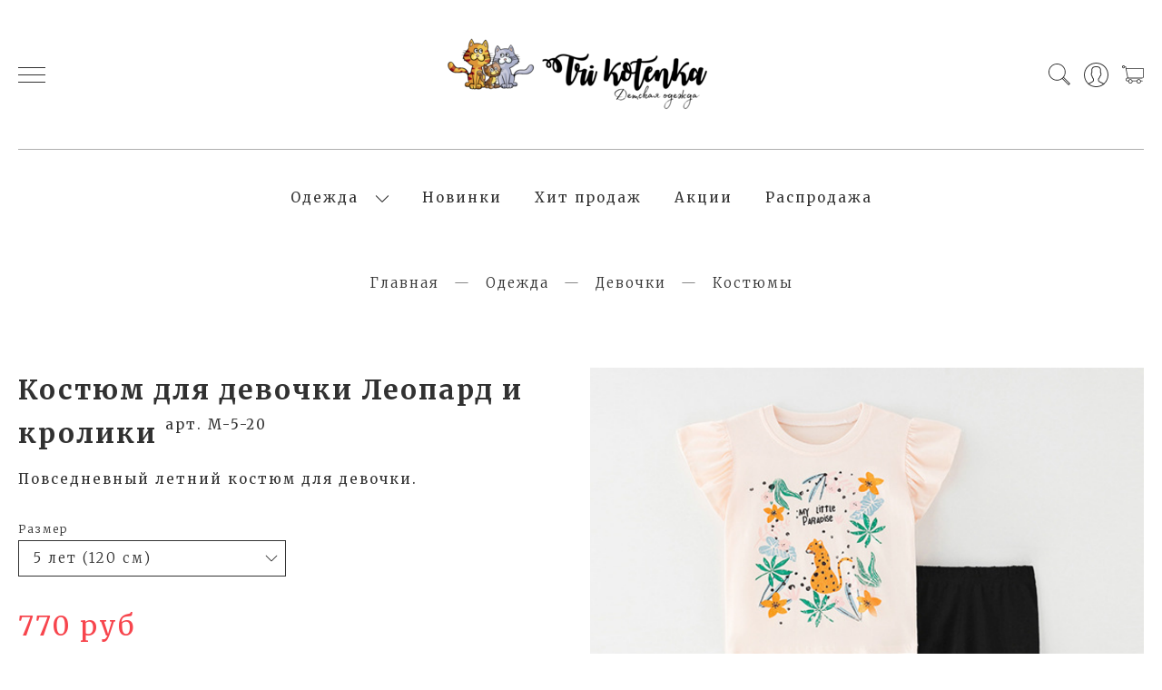

--- FILE ---
content_type: text/html; charset=utf-8
request_url: https://www.google.com/recaptcha/api2/anchor?ar=1&k=6LfXhUEmAAAAAOGNQm5_a2Ach-HWlFKD3Sq7vfFj&co=aHR0cHM6Ly90cmkta290ZW5rYS5ydTo0NDM.&hl=ru&v=TkacYOdEJbdB_JjX802TMer9&size=normal&anchor-ms=20000&execute-ms=15000&cb=ehdsrrn55fea
body_size: 46314
content:
<!DOCTYPE HTML><html dir="ltr" lang="ru"><head><meta http-equiv="Content-Type" content="text/html; charset=UTF-8">
<meta http-equiv="X-UA-Compatible" content="IE=edge">
<title>reCAPTCHA</title>
<style type="text/css">
/* cyrillic-ext */
@font-face {
  font-family: 'Roboto';
  font-style: normal;
  font-weight: 400;
  src: url(//fonts.gstatic.com/s/roboto/v18/KFOmCnqEu92Fr1Mu72xKKTU1Kvnz.woff2) format('woff2');
  unicode-range: U+0460-052F, U+1C80-1C8A, U+20B4, U+2DE0-2DFF, U+A640-A69F, U+FE2E-FE2F;
}
/* cyrillic */
@font-face {
  font-family: 'Roboto';
  font-style: normal;
  font-weight: 400;
  src: url(//fonts.gstatic.com/s/roboto/v18/KFOmCnqEu92Fr1Mu5mxKKTU1Kvnz.woff2) format('woff2');
  unicode-range: U+0301, U+0400-045F, U+0490-0491, U+04B0-04B1, U+2116;
}
/* greek-ext */
@font-face {
  font-family: 'Roboto';
  font-style: normal;
  font-weight: 400;
  src: url(//fonts.gstatic.com/s/roboto/v18/KFOmCnqEu92Fr1Mu7mxKKTU1Kvnz.woff2) format('woff2');
  unicode-range: U+1F00-1FFF;
}
/* greek */
@font-face {
  font-family: 'Roboto';
  font-style: normal;
  font-weight: 400;
  src: url(//fonts.gstatic.com/s/roboto/v18/KFOmCnqEu92Fr1Mu4WxKKTU1Kvnz.woff2) format('woff2');
  unicode-range: U+0370-0377, U+037A-037F, U+0384-038A, U+038C, U+038E-03A1, U+03A3-03FF;
}
/* vietnamese */
@font-face {
  font-family: 'Roboto';
  font-style: normal;
  font-weight: 400;
  src: url(//fonts.gstatic.com/s/roboto/v18/KFOmCnqEu92Fr1Mu7WxKKTU1Kvnz.woff2) format('woff2');
  unicode-range: U+0102-0103, U+0110-0111, U+0128-0129, U+0168-0169, U+01A0-01A1, U+01AF-01B0, U+0300-0301, U+0303-0304, U+0308-0309, U+0323, U+0329, U+1EA0-1EF9, U+20AB;
}
/* latin-ext */
@font-face {
  font-family: 'Roboto';
  font-style: normal;
  font-weight: 400;
  src: url(//fonts.gstatic.com/s/roboto/v18/KFOmCnqEu92Fr1Mu7GxKKTU1Kvnz.woff2) format('woff2');
  unicode-range: U+0100-02BA, U+02BD-02C5, U+02C7-02CC, U+02CE-02D7, U+02DD-02FF, U+0304, U+0308, U+0329, U+1D00-1DBF, U+1E00-1E9F, U+1EF2-1EFF, U+2020, U+20A0-20AB, U+20AD-20C0, U+2113, U+2C60-2C7F, U+A720-A7FF;
}
/* latin */
@font-face {
  font-family: 'Roboto';
  font-style: normal;
  font-weight: 400;
  src: url(//fonts.gstatic.com/s/roboto/v18/KFOmCnqEu92Fr1Mu4mxKKTU1Kg.woff2) format('woff2');
  unicode-range: U+0000-00FF, U+0131, U+0152-0153, U+02BB-02BC, U+02C6, U+02DA, U+02DC, U+0304, U+0308, U+0329, U+2000-206F, U+20AC, U+2122, U+2191, U+2193, U+2212, U+2215, U+FEFF, U+FFFD;
}
/* cyrillic-ext */
@font-face {
  font-family: 'Roboto';
  font-style: normal;
  font-weight: 500;
  src: url(//fonts.gstatic.com/s/roboto/v18/KFOlCnqEu92Fr1MmEU9fCRc4AMP6lbBP.woff2) format('woff2');
  unicode-range: U+0460-052F, U+1C80-1C8A, U+20B4, U+2DE0-2DFF, U+A640-A69F, U+FE2E-FE2F;
}
/* cyrillic */
@font-face {
  font-family: 'Roboto';
  font-style: normal;
  font-weight: 500;
  src: url(//fonts.gstatic.com/s/roboto/v18/KFOlCnqEu92Fr1MmEU9fABc4AMP6lbBP.woff2) format('woff2');
  unicode-range: U+0301, U+0400-045F, U+0490-0491, U+04B0-04B1, U+2116;
}
/* greek-ext */
@font-face {
  font-family: 'Roboto';
  font-style: normal;
  font-weight: 500;
  src: url(//fonts.gstatic.com/s/roboto/v18/KFOlCnqEu92Fr1MmEU9fCBc4AMP6lbBP.woff2) format('woff2');
  unicode-range: U+1F00-1FFF;
}
/* greek */
@font-face {
  font-family: 'Roboto';
  font-style: normal;
  font-weight: 500;
  src: url(//fonts.gstatic.com/s/roboto/v18/KFOlCnqEu92Fr1MmEU9fBxc4AMP6lbBP.woff2) format('woff2');
  unicode-range: U+0370-0377, U+037A-037F, U+0384-038A, U+038C, U+038E-03A1, U+03A3-03FF;
}
/* vietnamese */
@font-face {
  font-family: 'Roboto';
  font-style: normal;
  font-weight: 500;
  src: url(//fonts.gstatic.com/s/roboto/v18/KFOlCnqEu92Fr1MmEU9fCxc4AMP6lbBP.woff2) format('woff2');
  unicode-range: U+0102-0103, U+0110-0111, U+0128-0129, U+0168-0169, U+01A0-01A1, U+01AF-01B0, U+0300-0301, U+0303-0304, U+0308-0309, U+0323, U+0329, U+1EA0-1EF9, U+20AB;
}
/* latin-ext */
@font-face {
  font-family: 'Roboto';
  font-style: normal;
  font-weight: 500;
  src: url(//fonts.gstatic.com/s/roboto/v18/KFOlCnqEu92Fr1MmEU9fChc4AMP6lbBP.woff2) format('woff2');
  unicode-range: U+0100-02BA, U+02BD-02C5, U+02C7-02CC, U+02CE-02D7, U+02DD-02FF, U+0304, U+0308, U+0329, U+1D00-1DBF, U+1E00-1E9F, U+1EF2-1EFF, U+2020, U+20A0-20AB, U+20AD-20C0, U+2113, U+2C60-2C7F, U+A720-A7FF;
}
/* latin */
@font-face {
  font-family: 'Roboto';
  font-style: normal;
  font-weight: 500;
  src: url(//fonts.gstatic.com/s/roboto/v18/KFOlCnqEu92Fr1MmEU9fBBc4AMP6lQ.woff2) format('woff2');
  unicode-range: U+0000-00FF, U+0131, U+0152-0153, U+02BB-02BC, U+02C6, U+02DA, U+02DC, U+0304, U+0308, U+0329, U+2000-206F, U+20AC, U+2122, U+2191, U+2193, U+2212, U+2215, U+FEFF, U+FFFD;
}
/* cyrillic-ext */
@font-face {
  font-family: 'Roboto';
  font-style: normal;
  font-weight: 900;
  src: url(//fonts.gstatic.com/s/roboto/v18/KFOlCnqEu92Fr1MmYUtfCRc4AMP6lbBP.woff2) format('woff2');
  unicode-range: U+0460-052F, U+1C80-1C8A, U+20B4, U+2DE0-2DFF, U+A640-A69F, U+FE2E-FE2F;
}
/* cyrillic */
@font-face {
  font-family: 'Roboto';
  font-style: normal;
  font-weight: 900;
  src: url(//fonts.gstatic.com/s/roboto/v18/KFOlCnqEu92Fr1MmYUtfABc4AMP6lbBP.woff2) format('woff2');
  unicode-range: U+0301, U+0400-045F, U+0490-0491, U+04B0-04B1, U+2116;
}
/* greek-ext */
@font-face {
  font-family: 'Roboto';
  font-style: normal;
  font-weight: 900;
  src: url(//fonts.gstatic.com/s/roboto/v18/KFOlCnqEu92Fr1MmYUtfCBc4AMP6lbBP.woff2) format('woff2');
  unicode-range: U+1F00-1FFF;
}
/* greek */
@font-face {
  font-family: 'Roboto';
  font-style: normal;
  font-weight: 900;
  src: url(//fonts.gstatic.com/s/roboto/v18/KFOlCnqEu92Fr1MmYUtfBxc4AMP6lbBP.woff2) format('woff2');
  unicode-range: U+0370-0377, U+037A-037F, U+0384-038A, U+038C, U+038E-03A1, U+03A3-03FF;
}
/* vietnamese */
@font-face {
  font-family: 'Roboto';
  font-style: normal;
  font-weight: 900;
  src: url(//fonts.gstatic.com/s/roboto/v18/KFOlCnqEu92Fr1MmYUtfCxc4AMP6lbBP.woff2) format('woff2');
  unicode-range: U+0102-0103, U+0110-0111, U+0128-0129, U+0168-0169, U+01A0-01A1, U+01AF-01B0, U+0300-0301, U+0303-0304, U+0308-0309, U+0323, U+0329, U+1EA0-1EF9, U+20AB;
}
/* latin-ext */
@font-face {
  font-family: 'Roboto';
  font-style: normal;
  font-weight: 900;
  src: url(//fonts.gstatic.com/s/roboto/v18/KFOlCnqEu92Fr1MmYUtfChc4AMP6lbBP.woff2) format('woff2');
  unicode-range: U+0100-02BA, U+02BD-02C5, U+02C7-02CC, U+02CE-02D7, U+02DD-02FF, U+0304, U+0308, U+0329, U+1D00-1DBF, U+1E00-1E9F, U+1EF2-1EFF, U+2020, U+20A0-20AB, U+20AD-20C0, U+2113, U+2C60-2C7F, U+A720-A7FF;
}
/* latin */
@font-face {
  font-family: 'Roboto';
  font-style: normal;
  font-weight: 900;
  src: url(//fonts.gstatic.com/s/roboto/v18/KFOlCnqEu92Fr1MmYUtfBBc4AMP6lQ.woff2) format('woff2');
  unicode-range: U+0000-00FF, U+0131, U+0152-0153, U+02BB-02BC, U+02C6, U+02DA, U+02DC, U+0304, U+0308, U+0329, U+2000-206F, U+20AC, U+2122, U+2191, U+2193, U+2212, U+2215, U+FEFF, U+FFFD;
}

</style>
<link rel="stylesheet" type="text/css" href="https://www.gstatic.com/recaptcha/releases/TkacYOdEJbdB_JjX802TMer9/styles__ltr.css">
<script nonce="zFh32X1PPSXdd3PkIi1vxQ" type="text/javascript">window['__recaptcha_api'] = 'https://www.google.com/recaptcha/api2/';</script>
<script type="text/javascript" src="https://www.gstatic.com/recaptcha/releases/TkacYOdEJbdB_JjX802TMer9/recaptcha__ru.js" nonce="zFh32X1PPSXdd3PkIi1vxQ">
      
    </script></head>
<body><div id="rc-anchor-alert" class="rc-anchor-alert"></div>
<input type="hidden" id="recaptcha-token" value="[base64]">
<script type="text/javascript" nonce="zFh32X1PPSXdd3PkIi1vxQ">
      recaptcha.anchor.Main.init("[\x22ainput\x22,[\x22bgdata\x22,\x22\x22,\[base64]/[base64]/[base64]/[base64]/[base64]/[base64]/[base64]/[base64]/[base64]/[base64]/[base64]/[base64]/[base64]/[base64]/[base64]\\u003d\\u003d\x22,\[base64]\\u003d\x22,\x22w7svw4BVDcOuGirDp1HDhMOmw70lw50Vw4A4w4ofUhZFA8KNGMKbwpUNMF7DpxDDmcOVQ3clEsK+Flxmw4sVw6vDicOqw6rCucK0BMKpdMOKX3zDvcK2J8KKw7LCncOSCcOfwqXCl2jDqW/DrTHDqio5H8KYB8O1ST3DgcKLA0wbw4zCiy7Cjmkqwq/DvMKcw4cKwq3CuMOwE8KKNMK/OMOGwrMmET7CqVVHYg7Cs8OsahEkL8KDwoszwqMlQcOFw7BXw71qwpJTVcOBK8K8w7NYfzZuw7dXwoHCucOWYcOjZT3CnsOUw5dDw6/[base64]/Dtk3DsWnDpcOfwrnCnT9YDcKzwqfCgnjCnEvDtMKWwrLDr8OASmNdPFXDmHAyVRVyPMOAwprCnl5uQ2NcbAvCiMKia8ODSsKBFcKMCsOTwpJqGQvDhcO/WkDDn8K4w4gWFcOpw6VswpHCoWNewpLDhFUsPsOCfsOJXMOmZEPCk1LDkT9/[base64]/Cu2xtw4UUw57DlhEDwrpew7DCncKoTGjDtihpfcOZY8KxwpnCkcOmUB8iHMKiw7rCoA/[base64]/CtnHCiMKEw67CvMOZXMOHw4Y8w7LCuMKBA2g/[base64]/Ct3rCpGjDmcOyw7QITcKiBMK2JHrCsSUzw4nCvsOMwrBnw5XCiMKwwp7DlR4pMMO4worCo8KAw6VJY8OKdl/Cr8OiDQzDm8K4QcK6fXwlWUViw7sWYklEZ8OieMOrw5DClMKpwoEjQsKrEsOjCjRBOcKXw4HDtl7CjGbCsG/CpW9vG8OUf8Ocw5tVw7E8wqhNFD7Cm8OkVVTDm8KMWsKbw4NTw4ROBMKCw73CjcOVwpDDth/[base64]/DpmfDtlvDmcKgw77CkSRELcOFw5woTx/ClcKeA3UTw6E7KcOnZxdMQsOewoNDZ8KFw6rDqGrChcKhwqo7w6VVA8OQw6IzWksUZRlnw7I0VRnDslUhw67DksKiekYXTMKdCcKEFCBowobCjHpAYBJENMKNwprDkh4Gwr1Rw4JJImjDs1DCnsK5PsKMwovDtcOhwrXDo8OFKC/CvMKfXRTCqMOLwpFuwqHDvMKXwoZ2ZMO9wqNlwpMSwq/DuVMEw4hHbsOhwqILFMO8w5LChMOww6MawpfDvcOyWMK3w6VYwo/CqgU7D8Ojwooow6nCoFPCnUfDgBMqwpl6Q1PDhVXDhQg0wrzDqMOyRC9Uw4tpHmzCmMOpw6nCuRHDiijDigvCnMOTwq93w4Yaw5zChFbCr8ORWsKjw6RNbiwfwrwmwoBRDF9recOfw4xQwqPDt3Fjwp/CpHnCmFzCuV9TworCo8Khw7HCgyUHwqBNw5lEEsOGwoPCjcOlwpvCu8O8dUAHwp/[base64]/DoMOlGRbDmcObwpEswq48w7tdO8KkN2heF8OTa8KoWcKEIw/CtkY+w4/DukkPw5cxwoAFw6PCvEEdNsOfwrDDllIkw7PCqW7CuMKMHlLDmcODPVZaUFgXIcKywrfDs3vCkcOmw4jDumzDh8OpFS7DmA1uw7lhw6xywpHCk8KRwoAJG8KMdAjCvDPCujrCszLDrEM9w63DrcKoA3E1w4scP8ORwoopIMOSe0wkbMO8AMKGX8OWwo/CqlrChm43McOMMzHCnsKgwovCvGNIw6s+FsOgBcKcw6TDkRFjw5bDvXNZwrLCp8K8wqDDuMOHwrLCmXDDiSZCwo7ClA/Cs8KVAWYCw5vDgMKJITzClcK2w4AUK0DDvyrCkMKgwp/DkT8YwrHCuD7CnMO2w5wgwpACwqHDlD0oIMKJw47DlmgtHcO7UcKMBk3DjMK0Tm/[base64]/ChWLDisKdBsOvw4zDlVJTWhDCswDCu8Knw6xxw7vCksOMwq/[base64]/DqAHCpcO3w7/Dl8OEwqldw4JgRg/Dkzo5w5rCg8KtF8KGw7bCtcKPwoIkGcOrNcKiwpFkw4t/[base64]/DoRHDjUBmw69ewoBTwp7DkndUwqbDhUwPOsOGwo4xwo7DtsKtw6Apw5cCG8KHdnHDrnN8FMKCCh0qwpHCoMOhQcOBP3okwqlWesONHMKZw7JIw4bCg8OwaAEPw4QTwqHChS7Cl8Old8O8ACbDncO8wqJ2w4Iaw7PDtH7DgURYw7M1BQTDmRokPsOGw6/Co10sw6/CjMO/Ql8gw4XCjsOkw6PDmMOFVzp4wowMw4LCiTc5Cj/[base64]/[base64]/[base64]/DmHUhwpbDli7CusKCwq5FHAPDsMKZwpbCh8KIw6Fnw43Dg08wQDnCmybCqGgxd1vDrD9dwpbCqxcoK8OlHV9AdsKcwp7Dl8ODw67DikYSRsKbF8KnZMOBw54vNsOAMcK4wqfDjV/CkcONw452wqfCqDM3FWXClMOzwrgnOjgFwod0w5kiX8KPwoDCnn1Pw7cbMS/CqsKjw7EQw47DncKYSMKuRTV3cCRlWMOxwrvCjMK+axtgw60xwozDssOKw7t3w6/CsgExw5TCkRnCuVbCu8KAwp0PwpnCucKYwrUhw7/DrMKaw5TCncOQU8KpGGXDsFFxwoHCg8ODwrZhwr/[base64]/[base64]/[base64]/WUrDjcKlw6MSLMOAw6/[base64]/Cs8KmMg0cwoAhwpFcHRUPY8KKdCnDqMOnw5PCssKfwp/DrcOYwrrDpW/[base64]/DmyjCggPDpVh/w63DqMK2RsO9wo3DncKUwqXDr8Kbwp7DiMKww5XDmcO9ODB+dE5zwo7Ctj47bcOHEMObLcK5wqU1w7vDkAxew7IHwot8w4sybGsqw40taGoXOMOAP8OSEEABw5jCu8Oaw57DrQ4RTMOSfgPCrcOGMcK6UF/CjsKJwoIIHMOYFsKdw50pa8KNSMKww64pw4JEwrTCj8K8wp/CkizDrMKpw5RrP8K3O8KjSsKSVkfDrcObSytVcgciw4RnwrnChcO3woUcw5nCqBsow7LCicOewo7DkcODwrDCgMKOBsKMCcKFUmEiDsO+O8KALcKxw7ovwrZAaCMNV8K6w4svUcOAw6fCu8O4w7sYMBvCv8OPAsODwo/DrHvDsGUOwrcUwodgwowTAsOwY8KQw58UTn/[base64]/Cj8OvHx1mQG/DgMKxG8O9VHwPAHFQwoLCuxtww4nDhcOUAyoAw47Cs8Owwo9sw400w6zChkBJw4kCDyx4w4fDk8K8wqHCk07DoBd8UMK6B8Ohwo3Dm8Omw7E3Bnx8ZQoAS8OGFMKTO8ONTnTCusKPX8KUA8KywrvDoTfCtgdsYUwZw77DrcKUJjTDkMO/JUzCtsOgaC3DkVPDvUDDuRjCnsKnw4AjwrrCpVtlaWLDjMODWcKywr9UVEbCi8K5EjITwpkvLD8cNEAzw5XCp8Ohwoh5w5vDhcODA8ONO8KuMh7DnsK/PsOLEsOmw49OWyvCscOWFcOXOMKtwrdBLT97wrnDsRMPHcOOwrLDuMKKwpB9w4nCkzN6A2YQHMK2JMOBw5cNwrUsecKQYQp5wr3CuTTCtF/DoMOjwrTCh8Odw4Ehw5YkSsOhw77CiMO4BUXCjGtOwofDswxFwr9qDcOEXMKMOSUCwrp3IsK+wrDCs8O8CMO/[base64]/DhMKCBMO0bcO5FVFOw6fCgx7Drh0hwp/CvMOawoAMEcKmIj0vI8Kxw5UVwpjCmcOOBcKWfgxYwpjDtmHDtm03NWbDncOrwpZHw7h/wrfDhl3DqcOnR8OuwqI9csObDcKvw7LDmVInNsO3VkTCuC3DmDQ5aMKzwrXDqkcEK8KWwp9zdcKBThbDo8KzMMKjE8OGGTzDvcOcL8OMRmZRSTfDl8KWG8OFwpgoFDVKwpQrBcO6w5/DgcK1FMKPw6wANA7DshPCkXRQK8O4FsOSw5HDpTrDqcKKF8OdBmXDosKDB1g3Qz7CnzbCi8Ouw6/Dii/DmVlBw4FTfD4BNkZOWcKkwrDDnDvDkSPDqMOyw7Aww4RTw4gbacKPbcOmw7lLADlXQFfDvRA1QsOTw4h/[base64]/Cuwtiw7pEWMO4w7kzccO0wrPCon5MwpsDw7Biwo09wo3CjG/CjcKkLC7CiWTDmcOwOETCjsKwRU3Du8OOJEtMwo7DqybDlcOgC8KafyvDp8KCw4/[base64]/Ck8KYPkledsKqw4RlwqvDoU7CssKnSEEJw5Q/wr9Pb8KCUCAwY8OCccOAw6fChzM2wrJXwoHDhEwhwq4Zw7/DmcKPccKjw6PDihA/w7JXLm0Gw6/DpMOgw6rDucKcU3PDo2bCk8KyeQEpblPDosK0GcOyAT5RPAoUFiPDuMOXOFgPF3Z5wqfDviTDj8KKw45gwrrCv0AZw60RwoosXnHDtcOqEsO0wrzDhsOYd8OhScOxMQxWMQZNNRhhwpjCg27Ct3gjKw/DvsO9DkDDscK3X2rCjxoDSMKLeCfDrMKhwp/[base64]/w5Mdw6HCrFU7wojCp8K3w7TDkcKcDMKgdis9Oyc4dyDDvcOqO0RONcK1bn/CmMKcw6PCtjQTw77CnMO3Ri0iwoMdMsKwJcKaTivChsKUwrpsJUbDhcOBAsK/w481w4vDmw/[base64]/CrsKww5IXfMOYw7x9VcK7PHpHeHHDrV/CmTTCucKZwr7DtsK5wqnCiVxzLsO+GjrDicO5wpVPFVDCl1XDkVXDmsK+wqjDrsKuw6t7PxTCuiHCiR9FMsKWw7zDriPCpTvCgjx2QcO2wpY+dD4YFcOrwoAsw5vDs8OrwoRpw6XDlQ09w73CqU3DoMK/[base64]/Tk3CgTbDt3kUwrV+SmprwpIuRsOYGybCthXCs8K9w79Swpo+w7HCo1zDncKVwpYlwoNpwqhHwoc1Xw7CnMKHwqwvHMKza8K7woR/[base64]/wpHDkMK3w7EYTcOsacOQw6bCh8KPwot4wqvCmMKOO8Ohwq7Cp07DgjIbOMKdAQfCtibCjmIhHWjClMOAwoMvw6hsVcOySSXCqMOtw6HDuMK/RWTCtsKKwrBywrMvJ3s7RMOpfTVLwpbCj8OHTzwGTlFxI8KvF8KrODfDtzl1S8OhM8K6UwYiw6bDssOFSsOsw4FcK2fDok9FTXzDp8Obw6bDqALCnSfDtxzCuMONG04rdsKcFidjwphEwqbCu8OiYMK/HsKYeX1ywpbDvlUyEcOPw5LDgsKMM8Kxw77DpcOPSV8rCsO4EsO2wofCvGrDj8KBbUXDqMOjRw3Cm8OdRhYbwoBIwqUkw4XCilHDusKjw7M2Z8KUH8O1DsOMW8O3bsKHRMK7LcKawpMywrQ4wqI+woh0YsK1ThrCg8K2QHUjeRVzG8OnZsO1BMKjwqkXSCjDpy/CkV3DgcOxwoV5QBjCr8K7wpPClMOxwr/CkMO4w7h5XcK9PzEIwozCjcOBRhLCklBrbsKLfWjDucKiwrFkCsO7wrxWw53DhsOZSwo/w6zDp8KjJ2Ikwo3DqinDiU3CssOrC8OnGA04w7fDngrDihDDqTRuw41SaMObwrfDkhZAwqxXw5IoWsKqwpUhAgbDgTzDl8Kaw4pYIsOMw7RCw6o6wpFiw61Pwrw4w53CscKQBV/CjnpSw54NwpXDmHfDklRNw51FwpF6w7Zwwp/DoT5/XcK3RMOCw57CpMOkw5hCwqnDpsOYwpbDv2YMwrwvw6LDjXHCkVnDt3LCmVPCjMO0w7XDt8ODZ31vw7UHwpLDmwjCosKIwqTCgh8Ffm/CpsOQG0AlGsOffi42w5vDhwXCvcOaD3HCv8O8d8OIw5PCiMK9w7DDk8K6wr3ClUpDw7oyIMK1w7wcwpl5wqTCnh/DkcO4Uj7CrcOpW3/DhsKOUVZiAsO0S8K1wpPCjMOJw6nCn2pKLFzDjcO9wrpCwr/Ch0PCtcKew53Dv8O/wo8sw6XDh8OPHH7Dj11/UAzDqDwGw48bMA7CoBfCrMOtfT/CvsOawq9GN31pP8OOdsKOw5PDrsOMwo/CvGFeFG7ClcKjPsK/wpsEVXjChMOHwrPDpSYeRjzCvcOAVMKhwqrCnTNqwrRewqbCnMOpbcOuw6PCl1jCnRkPwq3CmwoSw4zCh8K6wrXClcKyX8ObwprCj1nCrETCmGR6w4DDlmvCssKJBSIMW8Kiw6jDmDhTPB7DncOFTMKbwqXDgSHDv8O2PsOZAmJTFcOZSsO2OCkqY8OjL8Kewq/CmcKJwo/Cpyxpw6Ydw4PCk8OMOsK/X8KcH8OuQsO7PcKbwqnDuW/ColHDrzRCKsKKw57Cv8OkwqDCocKQQ8ObwrrCvUFmDQrCq3rCmTtVXsKKw4jDuHfDmWgcS8Oywr1XwqM0QybCsl1tQ8KCw5zCs8OOw4NiV8OHH8KAw5Bgwp5lwo3DtcKEwo8pX0LDu8KEwpMXwoAMDsK8fMKRw5rDsSombMOaH8K/w7HDhcOZSSBsw77DnAzDuwjCqg1mEXQiCAHDuMO3Glc7wovCtFvChmbCqcKIwp/[base64]/CgsKTw4wNw7QXTV5Nwr/DlxrDncKBw6llwrJRYsO6EMKtwrpnw7UPwrvDuhHDosK6Lzh8wr/DhzvCpHLCqnHDkg/[base64]/Cg8KvbMOCw6nCkQDCrg45GsKKB8KowoPDgxLDscK1wqXCjMKtwqsGHDjCssOKMmk8ZcKLwrQLwrwSw7fCuH5qwpEIwrHChSQZXmUeK3LCrsK2ecO/[base64]/DisOqQ8O2w6V7DCjCi8OuEiA9w60mQMKww6HDmjrCkUPCqsOIB0XDmMO+w63DmcOdaGrDjMOFw5EcRG/[base64]/CkWc/wow6MsKNaFTCiyxswpMDwozCnELCvMOxwrJrw5Esw58bXCfDsMOJwqNmWl94w4/ChB7CnsOLPsODfsO5wrjCrh5hGgxXLjTChgfDrDfCtUHDsH0bWSAHcMKZJTXCq2PCqVHCo8KTw4HDr8Knd8KEwr4UN8O7OMOBwrHCqWfCiCJGPcKfwpkVA2BJYkskBcOvGUDDqMOJwokZw5lIwrtGehnDhDrDkMOow5HCtFMtw4/ClFpCw4LDiTnDkg4nbjLDkcKSw5/CsMK2wr06w5/DlRLClcOGw5bCuUfCoDfCq8KvcgtwFMOsw4tDw6HDpx5Pw596wr1/P8Oqw6E0Uw7Cj8KIwotFw7wLQ8OrCsKrwoVtwpQEw7N0w4fCvC3DucOtYX7Cozl7w5zDssOrw7VqJhnDkcKIw4s2wol/bgTCgVRYw6vCu1cOwo8cw4bCpBHDhsKmXT4tw7EUw7g2WcOkw45awpLDisO9DhswURkZQipdBW3DhcKIFFl2wpTClsKKw67CkMO3w5JDwr/[base64]/[base64]/IjXCuwTCilDDq8KjJ1Y5wplkUTNDV8KEwqXCvsOoa2TCnQoXRAQiOHrCn3wCLibDmn3DmjB3Pm/CtMOswqLDm8Kgwr/Co3Eaw4zChMKAwoUeK8OtHcKow7scw6xYwpDDssOtwoxJHHlKWsK9bAwqw7BfwrxhTR1yTk3CkXLCjsOUwox7BWwJwpvClcKcw6F5w5HCscO5wqA/[base64]/w7jDonFgw41cw5fCqCXCmsKbXMOiwpXDv8KhA8OLfVFuOcO/wqLDgRTDg8ODXcKuwo15wokwwr/DpcOhw5PDr1nCnsKgFsKWwrbDmMKsS8KawqIOw4ESwqhKOsKswopIw6xld3zCoh3DiMOSWcKIw4PDn07CvDh+TmjDrcOKw4vDusKUw53DgsOTwonDgh/CnUcdwqhAw63DkcKowrvDp8O6wqDCiyvDmMOhL1xFYi94w4rDhSrDqMKQaMO7IsOLw7jCl8O1NsKSw4PCl3zDncOFP8OQP0jDp30Zw7h3wp9UWcOzwqPCuRd6woRdFzxOwqDCjErDu8OGXMOhw4zCrzkNdg3CngtQbFPDgkZ/w75+N8OAwq43WsKewpcTwpw/BMOkGsKSw7nDnsKjwpkSPSrDtwLCpVE6SwEaw6EMwobCh8KVw6c/RcOow5XClCHCuizDlHXCucK2wo9Mw73DqMOmT8OrR8KZw60lwo0bFC7Ds8OfwpnCrsKLM0LDgsKiwrvDiAQQw5c3w54Ow7h1LVhJw6XDhcKvcwxiw4BJW2xFAsKvRMO7w604cG3DhcOIK2XCoEgpMMOxBFPClMKnLsK2VyNgTRHCr8KXTCdiwq/DrCLCrMOLG13Di8OYBl16w616woBHw4kJw51MS8OtMB7DssKoOcOeCTBZwo/DuSLCvsOEw6Fzw7wFRMOxw4pyw5hxwrvCv8OGwo00Nl9Fw6rDkcKfRMKRcCLDhjFswp7Dm8Kxw6QFNl1uwp/DhcKtaygEw7bCucKsXcOqw7zDg3F8SG3ClsO7SsKfw7zDkSfCjMO2wpzClsORSFpcUcKdwp8wwpvCmcKzwrnCtjfDj8KwwrM/[base64]/[base64]/CpMOHwobCn8Oxw4MGJHHDpBXCsDc+wosdw64zwpXDtWQEw64JScKfDsOHw73Cgld2VsKdY8OOwro7wplmw6YNwrvDgHddw7BKb2EYGcOqdMKBw57Dj2c4YMOsADNIeWx+Oz8ZwrrClMKUw7ZUwrVqSz0KGcKFw69Dw50pwq7Cnz9zw5zCqGkbwo/ClhQTGQMUKQNSTCZXw5kRScKzBcKBPRHDvnXDh8KOw600XSnDomhOwp3CgsKHwrbDm8KNw6PDt8O/wqQIw57Dui3ChcOsF8Onw4Viw4d9w6pQBsO6ak7Dvwp/w4LCqMO9Y3bCjSNvwrgkGcO/w5XDoEzCksKCcljDq8K7WCLDi8OuPSvChDzDo1ADbsKPw7kNw5LDiTLCg8KQwrnDksKqQMOvwpNqwq/DgMONwoZYw7TCtMKPSMOIwow+d8OmWCJaw7jDnMKNwp8uHlHDpE7CjwYJeQdkw7XCh8OFwq/Cq8OvXsKLwoTCiX5nFMO/w6pgwonDncK/YhbDvcKSw5LCs3Ymw6XCnxZCwo0GesKFw5wOWcKcRsKPccOhBMOFwpzDuF3CvMK0YnZOYVbDlsOHEcKtPkNmS1pRwpFawoI1KcOIwoU8MR1MP8OXccO3w7LDog7DisOTwqPClijDuDTDr8KKAcOywoR0Y8KAU8KSQgzDl8Oswr/[base64]/dTFjccOpWsOBRcOZwqzDu8Orw5I6w4U7W8K0wrIgaloGwr/DuEkBPcOVf1gQwp7DtsKIw65Lw5nCncKwUsKiw7PDqjzChMOgDMOjw4HDi07ClzLCmcKBwpUhwpfDrFPDtcOLFMOAOXzDlsOzGcK7DsOew5omw4xAw4tYSETCqWHChAjCsMKvPBpHVXvCnDR3wocwSFnCucKZcCokG8KKwrBFw4XCnWLDjMKnw6gow4XDrMOLw4k/[base64]/CusKEacKEwrvCsCcqw4PDqMOrZQ1YwoIhccKKw4RPw7bDlC7DvXvDr17Dmwgdw6dPZTXCmnfCh8KWw7NQURjDnMK5LDY/wqfDl8Kmw7zDqTBpQsKHwqZ7w6EaecOqGsOSA8KdwpwIKMOqHcKwZcO9woHCj8K0QBYOK2B5M0FYwqFmwpbDvMKFYsOWYRrDm8KxT3AwfsO1VcONw4PCgsOec1pSw4LCr0vDq2fCpsOswqTDkwJjw4EhLBzCtULDnsKqwoJaNDAIIgLDo3/CmQHCmMKpQ8KBwqnCtwEMwp/Ch8KFYMKPBcObwpkeFcO0GG0WMcOcw4BYKT1+NMO/w4RNIWtRw6bDmUcew7TCpcKlPsOuZiXDkX07REDDiDxZZcO3f8K7NsOQw4TDmcKaIRUaXcKJUDDDisObwrZweBA0dsOvUSdtwrXDhcOeYMK6CsKuw73CtMKkb8KUQMKDw6LCq8OXwo9mwqDCj3cpbSBdZMKJRMKha17Dj8O/w49aHzMRw5jCjcOlSMKzKVzCtcOIa1tWwrwcE8KtIcKSwoABw7s8c8Ohwr5ywpEVwr/[base64]/ClMOOM8KbwrbDrMKFwpp7w7vDksO5QVtKwoXDqcOGw5xYw6nCqsOww6cfwqrDqnLDklxEDjVlw58GwpXCk1jCgRrCuj1EZ297ZMOIDsKmwq3CpA7CtCjCrsOqV2cOTcKKQgs3w6cXeVYHwqM/wrrDusKrw4nDq8KGcSIQwo7Dk8Kww7M6EsK7JFHCmMO1w5lAwqorZRHDp8OSBxRLLD/DliHDhQE1wocSwocaZ8ONwoJ6XsKRw6wbNMO1w6QQDHkzGywtwqHCtA85d1XCllgvHMObWglxPmx+IgpzacK0w5DCncKYwrZCw7cZMMOlBcOxw7hXwr/[base64]/wo1kw4Erw4bCv8Kaw5B+UmvCjk7DqWhycVvDscK2YcKFUW8qw4zDpmgUbAbCgMK6wrc8acOYeypAYHVgwpE/[base64]/FsOaw68OA8OIwq0QHBzDt8KxZcOOw5vDlsOEwofCpA7DnsOMw7poB8OfdsOQTzvCgijCsMOaMkLDq8KlIsKINRvDk8OwACMtw7XDvsK9IsKYHn7CtgfDtMKSwpTCnGU9YG4Lw6sHwqsOw7fCv0bDj8K7wp3DvSohLwFMwrokFBMTI2/DhcOua8KWORcwLgLClMOcM3PCosOMcX7DgMKDesORwqF8wrYIV0jCgMKAwrfDo8Orw6PDm8K9w47CisO1w5zCgsKMVcKVXQLDvTHCjcOKZcK/wqoLc3RXEwTCpxQSKz7Chh0LwrY+f1cIN8KfwrHCvcOOwpLCtDXDrifDn2ogRcOKfMOtwpRSOmrCl1Ncw6N/wrvCqSVAwp/[base64]/[base64]/CpMOkwrxfKFVMTsOOw5XDjcO+BkxuwrnDrsO+w47CjsKHwrwpPsOvbsOTw40yw7fCuz9LSn1nHMOrXnfDq8OUa3VDw6zClMKiwopROi/[base64]/CMK1w4cZw7/CuMOyw4rCvgtGZsODUMOJLyfCui/DssKtwoReX8KswrI2FsOVw79sw7tqDcKbWm7Dr0DDrcKkGHU/w64cITXCsydiwqjCg8OsYMONccKpKsOZw4TDiMOTw4Jow6V3aTrDsnRjZH9Ew5NgdcKQw5gtwr3DgEI7AcO0YnhBBcKCwr/DliEXw45XcQrDtzrDgFHCpjfDpcOMbcKVwqQPKxJRw4VCwqdxwrlPaFfDv8OHfgvCjA18V8OMw6HCgX0GUirDmX/CmsK9wqY8w5cJLjcjesKTwoFNwqVtw5h2eAsERsK1wrpUw7fDncOxLsOaUXRVVsKtHT14fBvDr8OIBcOgR8KxZsKFw6XCjcOZw6Qew50kw73CjkhKcEAiw4LDnMKnwpFyw4VwD3JywozCqWXCtsKxR1jDmcKow6bCgADDqFvDgcKxdcKfHcO6H8K2wqNYwpgJNX/CisO7WsOaEW56YsKfLsKBw6TCosOxw7N8ZibCrMO6wrdIZ8KZwqDDv1HDmhFLwrcjwo8VwpbCqA1kw7rDqyvDh8OsFA4UPmVSw6nDv1ltw597AX8uBRsPwopBw67Dsi/DrTjDkHdbw4Zrwqsbwr0IccKACRrDkFbDpMOvwptNSxR9woPDs2sYV8OzLcK/DMOfYx08c8OvFDFVw6EvwqVaCMKDwqXDkMOBdMKkw4DCp2wrKgzClEjDh8O8dF/[base64]/DiFTCqhV7w6pBwpbDrcO0w47Crzgaw7/DtUDCosKkw58/w6jCsFPCtRJqSmICIBLCgsKwwrxcwqTDmwrDvcOBwo44w4bDmsKJGcK0IsOiMRjCrSoEw4vDs8Onw4vDq8OcEsKzCC0Ew61TEUDDhMO1wrI/w7LDoEnCoUzCl8OEJcOQwoQ5wo9mSFPDtXLDmTIUUzrCsW/Di8KxGTPCjFN8w47CvcO0w7vCjDZ8w6NOPhXCjzdpw4vDg8OTJ8OTYycoMWLCoinCn8O3wqPCi8OLwr/[base64]/Cn8K0woXDscKGM8OWwp7DqsKEUHfCpsOewr7CmsKzwpZtfcOcwr/Ck2/Dvg7Ct8Oaw7jDvEzDqXcrKkcRw5xAIcO3FMK/[base64]/[base64]/ClMKNw7HDtMOCUTPCpMKAeHYiKMK2w7fDvD4KHnw3NsOWMcKyXCLCjlDCp8KIIX3Cm8KuEcKiesKNw6BxP8OhasOtFCNoM8KJwrMOZhrDu8OadsOeFMO3eTfDhsOaw7jClMOHdlfDhjFRw6Ypw6nDk8Kkw69Ww6Jvw6/CiMOMwpF1w7s7w6wLwrHCnMK8w4zCmxTDk8OcIRvDjjHCuAbDigHCl8OcPMOmAsKIw6TCi8KGRz/Ds8O+w6IVQ33Cl8OTdMKKNcOzbsO0cmDCthHDuSnDqS40AkUBYFI9w6kIw7fCmgnDpcKHVmgAFwrDtcKTw6QVw7dZSQTCiMOVwrPCh8OewrfCqyXDu8O1w4sBwqDDgMKKw5FySwbDrMKXcMK6Z8K7C8KVKsKoecKtWAJ3TzHComDDhcOKYmXCucKnw5jChsONw5/CvRDCnjpHw5TDhxl0fCPDoiE8w6HCiz/DtzA9I1XDiFkmEMOhw5pkLQvDucOWFMOQwqTDlcKowpXCuMOpwrA/wrwGwpHCvyp1AVUKf8KIwq1IwogcwqE2w7fCqcOpG8KBecO+e3RXfX40wqdcDcKNAsOVU8OCw4Msw502w5HCuRNKD8Oxw7rDgcK5w50uwp3Cg3nDh8OwV8K7Cnw3cX/CscOnwoXDs8KdwqfCmjvDlzAQwpcfBMK5wrTDuz/DssKfcsOYaT/DjsO5XUV6w6DDnsKEaXbCtBATwrzDl2wCI0N5AGNDwrpnITtIw63ChjNPbj3DglTCs8Obwr5Hw5zDtcOEG8O1wooUwqPCjxVDwozDhGfCtgFnw6V9w5pMPMKQaMOQeMKlwql/[base64]/CvjXDicKFw7PChD3CucOlci7DplQww7FGw5TCt0jDpMO/wqLCgMKeShg+EcOIbXAsw6rDnsO6IQ0Xw7obwpzCucKaQ3oDAcOCwrcMfsOcNScqw6DDrsO9woJxZcOlecObwowBw6kPTsOHw58tw6nCksOnXm7CksKlw4hOwpViw6/CgsKgJE1nG8OSJcKLFWzDqSnDs8K7wrYmwoBhw5jCr2gnclvClMKswoLDmsKPw7zDqw4yAUoiw5Utw6DCm2F3AVfCtWDDm8O6w7nDlzzCvMOXFkfCqMKhVibDqMO4w5NYWcORw6zCvxfDvMO9K8KBecOUwr7DrkrCncK8ccOSw63DjQpRw45MX8OUwo/DlH0hwoAwwr3CgV3DjHgLw4XCgGbDkxwqPsKMOQ/CiSx+JcKrOlkeBMKtOMKfdAnCo0HDq8O9QhNAw4cHwrkVNMOhw6/CpsKGWGbCjcOUw6sawqsrwp1wAj/[base64]/CssKpw7lHw7PCsMO6CsOGOi58wpFHMHVgwrBywpvCkRzDiRzCk8KGw7rDhcKbd27DtMKkXEdkwrbCoDQnwqc6XgFrw6TDuMOXw4fDvcK8TMKewo/CoMK9esK4dsK1H8KMwpFmUcK4K8KRF8KtQU/[base64]/CgMK5wrM5w5DCicK5w7l/[base64]/CvcOELFRawoDDkyvCqcOXC0UKw58vwqQAwrnCr8Kqw7FhTWIBCcODbwgMw7MGIMOaCgjDq8Ohw6URw6XCocOJZsKJw6fCuXrDsXlPwqTCp8OLw7/Ctg/Dm8K5woLDvsO/UsK/ZcOoTcKOw4rDj8KMGcOUw7/Cu8KLwoV6fDPDgkPDk1JHw49vMcOrwqFbAcOqwq0HWMKAC8OHwrodw4JIcgnDkMKWbjXDuiLCvhDCs8KaB8O2wokswoTDqQ8XEzE2w5Vqw7YQdsKWI2vCtko/[base64]/CrMKweUMqw5V/wrNPPsOsL0h/w5/DisOEw6syw5TDjEbDocOjOEo4VBEqw5Q4WsOjw6rDkjUPw7LCpmMwXGDDlcKkw4DDv8O5w5kJw7LDiBdPw53CqcO7FcKjwpgMwp/DhXLDuMOJPHhkGcKOw4UnSHEXw7gMIG8jEcOlWMO0w7rDhcOnJDM/eRk6IcKcw61RwrRCHmvCikoEw4TDsnIow4YAw6LCshoeZVnCtcODw48APcKrwr3Cl0/[base64]/DrMK2w78Sw6TDsR3DokxMdsKKw5TCpEMaCcKhMXLCg8OowoEDw43CjXsSwo/[base64]/CicK+VUPDsWh0wrItw5gGwp7CnyY5UnHCosOewoIYwp7CocKuw5k9UlB5wr7DlMOjworDlMOEwqYOY8KWw5nDqMOzQsO1NsOiJhtJJcOhw4/[base64]\\u003d\\u003d\x22],null,[\x22conf\x22,null,\x226LfXhUEmAAAAAOGNQm5_a2Ach-HWlFKD3Sq7vfFj\x22,0,null,null,null,1,[21,125,63,73,95,87,41,43,42,83,102,105,109,121],[7668936,574],0,null,null,null,null,0,null,0,1,700,1,null,0,\[base64]/tzcYADoGZWF6dTZkEg4Iiv2INxgAOgVNZklJNBoZCAMSFR0U8JfjNw7/vqUGGcSdCRmc4owCGQ\\u003d\\u003d\x22,0,0,null,null,1,null,0,0],\x22https://tri-kotenka.ru:443\x22,null,[1,1,1],null,null,null,0,3600,[\x22https://www.google.com/intl/ru/policies/privacy/\x22,\x22https://www.google.com/intl/ru/policies/terms/\x22],\x22DOG0M2JaefYZiSeP8c5cDzuS0l1//MnG+Oe9xrxQVvI\\u003d\x22,0,0,null,1,1764300631355,0,0,[102,235],null,[119,176,128],\x22RC-PIVQdsX9rF8aOQ\x22,null,null,null,null,null,\x220dAFcWeA4yTCQjHi0XPI2nHAfAXxYHL_OB_etKAsguVlnnRG3VQG7Mzyc_7JPla4CUyXIXHW6D-jC0W_OAxjucr-Ta53K7YZyPZw\x22,1764383431434]");
    </script></body></html>

--- FILE ---
content_type: text/html; charset=utf-8
request_url: https://www.google.com/recaptcha/api2/anchor?ar=1&k=6LfXhUEmAAAAAOGNQm5_a2Ach-HWlFKD3Sq7vfFj&co=aHR0cHM6Ly90cmkta290ZW5rYS5ydTo0NDM.&hl=ru&v=TkacYOdEJbdB_JjX802TMer9&size=normal&anchor-ms=20000&execute-ms=15000&cb=6exqpgih95sd
body_size: 46021
content:
<!DOCTYPE HTML><html dir="ltr" lang="ru"><head><meta http-equiv="Content-Type" content="text/html; charset=UTF-8">
<meta http-equiv="X-UA-Compatible" content="IE=edge">
<title>reCAPTCHA</title>
<style type="text/css">
/* cyrillic-ext */
@font-face {
  font-family: 'Roboto';
  font-style: normal;
  font-weight: 400;
  src: url(//fonts.gstatic.com/s/roboto/v18/KFOmCnqEu92Fr1Mu72xKKTU1Kvnz.woff2) format('woff2');
  unicode-range: U+0460-052F, U+1C80-1C8A, U+20B4, U+2DE0-2DFF, U+A640-A69F, U+FE2E-FE2F;
}
/* cyrillic */
@font-face {
  font-family: 'Roboto';
  font-style: normal;
  font-weight: 400;
  src: url(//fonts.gstatic.com/s/roboto/v18/KFOmCnqEu92Fr1Mu5mxKKTU1Kvnz.woff2) format('woff2');
  unicode-range: U+0301, U+0400-045F, U+0490-0491, U+04B0-04B1, U+2116;
}
/* greek-ext */
@font-face {
  font-family: 'Roboto';
  font-style: normal;
  font-weight: 400;
  src: url(//fonts.gstatic.com/s/roboto/v18/KFOmCnqEu92Fr1Mu7mxKKTU1Kvnz.woff2) format('woff2');
  unicode-range: U+1F00-1FFF;
}
/* greek */
@font-face {
  font-family: 'Roboto';
  font-style: normal;
  font-weight: 400;
  src: url(//fonts.gstatic.com/s/roboto/v18/KFOmCnqEu92Fr1Mu4WxKKTU1Kvnz.woff2) format('woff2');
  unicode-range: U+0370-0377, U+037A-037F, U+0384-038A, U+038C, U+038E-03A1, U+03A3-03FF;
}
/* vietnamese */
@font-face {
  font-family: 'Roboto';
  font-style: normal;
  font-weight: 400;
  src: url(//fonts.gstatic.com/s/roboto/v18/KFOmCnqEu92Fr1Mu7WxKKTU1Kvnz.woff2) format('woff2');
  unicode-range: U+0102-0103, U+0110-0111, U+0128-0129, U+0168-0169, U+01A0-01A1, U+01AF-01B0, U+0300-0301, U+0303-0304, U+0308-0309, U+0323, U+0329, U+1EA0-1EF9, U+20AB;
}
/* latin-ext */
@font-face {
  font-family: 'Roboto';
  font-style: normal;
  font-weight: 400;
  src: url(//fonts.gstatic.com/s/roboto/v18/KFOmCnqEu92Fr1Mu7GxKKTU1Kvnz.woff2) format('woff2');
  unicode-range: U+0100-02BA, U+02BD-02C5, U+02C7-02CC, U+02CE-02D7, U+02DD-02FF, U+0304, U+0308, U+0329, U+1D00-1DBF, U+1E00-1E9F, U+1EF2-1EFF, U+2020, U+20A0-20AB, U+20AD-20C0, U+2113, U+2C60-2C7F, U+A720-A7FF;
}
/* latin */
@font-face {
  font-family: 'Roboto';
  font-style: normal;
  font-weight: 400;
  src: url(//fonts.gstatic.com/s/roboto/v18/KFOmCnqEu92Fr1Mu4mxKKTU1Kg.woff2) format('woff2');
  unicode-range: U+0000-00FF, U+0131, U+0152-0153, U+02BB-02BC, U+02C6, U+02DA, U+02DC, U+0304, U+0308, U+0329, U+2000-206F, U+20AC, U+2122, U+2191, U+2193, U+2212, U+2215, U+FEFF, U+FFFD;
}
/* cyrillic-ext */
@font-face {
  font-family: 'Roboto';
  font-style: normal;
  font-weight: 500;
  src: url(//fonts.gstatic.com/s/roboto/v18/KFOlCnqEu92Fr1MmEU9fCRc4AMP6lbBP.woff2) format('woff2');
  unicode-range: U+0460-052F, U+1C80-1C8A, U+20B4, U+2DE0-2DFF, U+A640-A69F, U+FE2E-FE2F;
}
/* cyrillic */
@font-face {
  font-family: 'Roboto';
  font-style: normal;
  font-weight: 500;
  src: url(//fonts.gstatic.com/s/roboto/v18/KFOlCnqEu92Fr1MmEU9fABc4AMP6lbBP.woff2) format('woff2');
  unicode-range: U+0301, U+0400-045F, U+0490-0491, U+04B0-04B1, U+2116;
}
/* greek-ext */
@font-face {
  font-family: 'Roboto';
  font-style: normal;
  font-weight: 500;
  src: url(//fonts.gstatic.com/s/roboto/v18/KFOlCnqEu92Fr1MmEU9fCBc4AMP6lbBP.woff2) format('woff2');
  unicode-range: U+1F00-1FFF;
}
/* greek */
@font-face {
  font-family: 'Roboto';
  font-style: normal;
  font-weight: 500;
  src: url(//fonts.gstatic.com/s/roboto/v18/KFOlCnqEu92Fr1MmEU9fBxc4AMP6lbBP.woff2) format('woff2');
  unicode-range: U+0370-0377, U+037A-037F, U+0384-038A, U+038C, U+038E-03A1, U+03A3-03FF;
}
/* vietnamese */
@font-face {
  font-family: 'Roboto';
  font-style: normal;
  font-weight: 500;
  src: url(//fonts.gstatic.com/s/roboto/v18/KFOlCnqEu92Fr1MmEU9fCxc4AMP6lbBP.woff2) format('woff2');
  unicode-range: U+0102-0103, U+0110-0111, U+0128-0129, U+0168-0169, U+01A0-01A1, U+01AF-01B0, U+0300-0301, U+0303-0304, U+0308-0309, U+0323, U+0329, U+1EA0-1EF9, U+20AB;
}
/* latin-ext */
@font-face {
  font-family: 'Roboto';
  font-style: normal;
  font-weight: 500;
  src: url(//fonts.gstatic.com/s/roboto/v18/KFOlCnqEu92Fr1MmEU9fChc4AMP6lbBP.woff2) format('woff2');
  unicode-range: U+0100-02BA, U+02BD-02C5, U+02C7-02CC, U+02CE-02D7, U+02DD-02FF, U+0304, U+0308, U+0329, U+1D00-1DBF, U+1E00-1E9F, U+1EF2-1EFF, U+2020, U+20A0-20AB, U+20AD-20C0, U+2113, U+2C60-2C7F, U+A720-A7FF;
}
/* latin */
@font-face {
  font-family: 'Roboto';
  font-style: normal;
  font-weight: 500;
  src: url(//fonts.gstatic.com/s/roboto/v18/KFOlCnqEu92Fr1MmEU9fBBc4AMP6lQ.woff2) format('woff2');
  unicode-range: U+0000-00FF, U+0131, U+0152-0153, U+02BB-02BC, U+02C6, U+02DA, U+02DC, U+0304, U+0308, U+0329, U+2000-206F, U+20AC, U+2122, U+2191, U+2193, U+2212, U+2215, U+FEFF, U+FFFD;
}
/* cyrillic-ext */
@font-face {
  font-family: 'Roboto';
  font-style: normal;
  font-weight: 900;
  src: url(//fonts.gstatic.com/s/roboto/v18/KFOlCnqEu92Fr1MmYUtfCRc4AMP6lbBP.woff2) format('woff2');
  unicode-range: U+0460-052F, U+1C80-1C8A, U+20B4, U+2DE0-2DFF, U+A640-A69F, U+FE2E-FE2F;
}
/* cyrillic */
@font-face {
  font-family: 'Roboto';
  font-style: normal;
  font-weight: 900;
  src: url(//fonts.gstatic.com/s/roboto/v18/KFOlCnqEu92Fr1MmYUtfABc4AMP6lbBP.woff2) format('woff2');
  unicode-range: U+0301, U+0400-045F, U+0490-0491, U+04B0-04B1, U+2116;
}
/* greek-ext */
@font-face {
  font-family: 'Roboto';
  font-style: normal;
  font-weight: 900;
  src: url(//fonts.gstatic.com/s/roboto/v18/KFOlCnqEu92Fr1MmYUtfCBc4AMP6lbBP.woff2) format('woff2');
  unicode-range: U+1F00-1FFF;
}
/* greek */
@font-face {
  font-family: 'Roboto';
  font-style: normal;
  font-weight: 900;
  src: url(//fonts.gstatic.com/s/roboto/v18/KFOlCnqEu92Fr1MmYUtfBxc4AMP6lbBP.woff2) format('woff2');
  unicode-range: U+0370-0377, U+037A-037F, U+0384-038A, U+038C, U+038E-03A1, U+03A3-03FF;
}
/* vietnamese */
@font-face {
  font-family: 'Roboto';
  font-style: normal;
  font-weight: 900;
  src: url(//fonts.gstatic.com/s/roboto/v18/KFOlCnqEu92Fr1MmYUtfCxc4AMP6lbBP.woff2) format('woff2');
  unicode-range: U+0102-0103, U+0110-0111, U+0128-0129, U+0168-0169, U+01A0-01A1, U+01AF-01B0, U+0300-0301, U+0303-0304, U+0308-0309, U+0323, U+0329, U+1EA0-1EF9, U+20AB;
}
/* latin-ext */
@font-face {
  font-family: 'Roboto';
  font-style: normal;
  font-weight: 900;
  src: url(//fonts.gstatic.com/s/roboto/v18/KFOlCnqEu92Fr1MmYUtfChc4AMP6lbBP.woff2) format('woff2');
  unicode-range: U+0100-02BA, U+02BD-02C5, U+02C7-02CC, U+02CE-02D7, U+02DD-02FF, U+0304, U+0308, U+0329, U+1D00-1DBF, U+1E00-1E9F, U+1EF2-1EFF, U+2020, U+20A0-20AB, U+20AD-20C0, U+2113, U+2C60-2C7F, U+A720-A7FF;
}
/* latin */
@font-face {
  font-family: 'Roboto';
  font-style: normal;
  font-weight: 900;
  src: url(//fonts.gstatic.com/s/roboto/v18/KFOlCnqEu92Fr1MmYUtfBBc4AMP6lQ.woff2) format('woff2');
  unicode-range: U+0000-00FF, U+0131, U+0152-0153, U+02BB-02BC, U+02C6, U+02DA, U+02DC, U+0304, U+0308, U+0329, U+2000-206F, U+20AC, U+2122, U+2191, U+2193, U+2212, U+2215, U+FEFF, U+FFFD;
}

</style>
<link rel="stylesheet" type="text/css" href="https://www.gstatic.com/recaptcha/releases/TkacYOdEJbdB_JjX802TMer9/styles__ltr.css">
<script nonce="nuEx_vHhPZEB4lQRTcbE9w" type="text/javascript">window['__recaptcha_api'] = 'https://www.google.com/recaptcha/api2/';</script>
<script type="text/javascript" src="https://www.gstatic.com/recaptcha/releases/TkacYOdEJbdB_JjX802TMer9/recaptcha__ru.js" nonce="nuEx_vHhPZEB4lQRTcbE9w">
      
    </script></head>
<body><div id="rc-anchor-alert" class="rc-anchor-alert"></div>
<input type="hidden" id="recaptcha-token" value="[base64]">
<script type="text/javascript" nonce="nuEx_vHhPZEB4lQRTcbE9w">
      recaptcha.anchor.Main.init("[\x22ainput\x22,[\x22bgdata\x22,\x22\x22,\[base64]/[base64]/[base64]/[base64]/[base64]/[base64]/[base64]/[base64]/[base64]/[base64]/[base64]/[base64]/[base64]/[base64]/[base64]\\u003d\\u003d\x22,\[base64]\\u003d\x22,\x22JMKcWhbDh8OEwoNTw6g1EsOZFwzDghPCsSAyw60Cw77Du8Kcw4TCm2IRB1puUMOHGsO/K8OLw7TDhSl1wqHCmMO/TzUjdcO1esOYwpbDnMO4LBfDm8KIw4Qww70UWyjDl8KOfQ/CkHxQw47Ct8KEbcKpwqDCnV8Qw6HDtcKGCsO8BsOYwpAmAHnCkzc1d0h8wqTCrSQ/MMKAw4LCtALDkMOXwpQeDw3Cu2HCm8O3wq9gElRNwpkgQVXCnA/CvsOcaTsQwrvDsAgtZE8YeU8WWxzDoz99w5ETw6RdIcKpw4ZofMOjTMK9woRHw5A3czh2w7zDvmJaw5V5OMO5w4UywovDp07CszkEZ8O+w5NMwqJBYMKDwr/DmxfDjRTDg8Ksw6HDrXZ0UyhMwozDqQc7w73CjwnCinDClFMtwqxeZcKCw7obwoNUw7A6AsKpw6jCoMKOw4hmVl7DksOIITMMJcK/[base64]/CkWzDk3klwqdOVgrDigdOwqYSbg/Cp0/[base64]/FcOnw4tDw6nChsKsw73Dn3DDnUTDncOjwp3CuWjCkWDCssKKw60Cw7xHwox0TzMDw5/DhcKXw74ywqrDt8KteMOxwrdjPMOAw5omMWTCm1xQw61kw7s9w44YwrvCpsOtAG3Cl33Dhj7CmyfDpcKvwqjCj8OyacO+YcOgQHJJw5lWw4bCh2vDpsOZBMOCw41Ow4PDuyhxOQbDoCvCvBx8wrDDjxcQHzrDs8K0Thxww6hJR8K9MGvCvh50N8OPw6Jrw5bDtcKXQg/DmcKRwoJpAsO6Uk7DsRAMwoBVw751FWU3wrTDgMOzw7AEHGtZKiHCh8KcO8KrTMOOw4J1OwQBwpIRw77CvxwHw4LDlsKVFcO+DsKOHcKpZUDCsEJUcUrDv8KkwpdiNMOww67DrcKURl/CvArDrcOCI8KNwoA7wq/CrMOtwoLDvcKLZcOzw4LCl1QzTMO7wpDCm8O5HGjCjG8hN8KdDERRw6TCl8OjXFrDi1oEaMOTwr9tUlVFQSzCg8KQw5RdbcONCSXCtgjDg8K/w7tGwqR3wpLDilXDq3cuw73CkcK7wo9HIMKnf8OONwnChsKVDmQXwqNxMkwVYGXCrcKAwoYkR3lcNMKEwonCt3vChcKjw7Ajw6FwwpzDvMK6HmseccOWCwfCiyDDmsO/w4ZhJ2HCqMOEFETDjsKUw4pOw4ZywoN/KlbDksO2a8KcB8OjSUZvwoLDmEhVBD3CpHl9BsKuPSRCwr/CmsOhTmfDtcK1EcK+w6rCm8OsDMO7wocQwq/DqsOiNsOqw6zCvMK6esKTGUbCnhPCkT8/VsOtw4nDgcODw5d4w4IyBMK+w7FlGhrDlDBwN8OxWsKTSisiw49BYcOBQsKWwovCi8KLwrFNSiPCmsO9wozCnQ/[base64]/DicKbwogQwpbDmMKewo/DvxDDqmLCkVPCl8OewpNowrlkYMKWw7Zncy0rUsKTJWpmNMKrwo1Tw7jCog/DiEzDnnTDkcKBwo/[base64]/Dkm3CiMOoHFPCmcK9woPCoMOeKCN5w5DDojBVaSfDs2XDi2sJwqxBwrPDvcOVLDZGwrMrbsKkCz3DlVp5VcKqwqnDoAnCp8KWwoYtYSXCkF5pJ33CmUwew6vCvVFYw7/Cp8KMSUfCtcOgw5/DtxdEJUgRw7x6a07CjmgZwqrDmcKRwpnDpizChsO/cnDCn1jCs0dNPyIGw54jbcOafcKyw6fDlSvDn0XDrnNXXEMywpALKMKuwq1Jw7Y8Q10eFMOTeHrCvsOAWUEow4/DmyHCnEHDhXbCq2V5SkQ6w6dGw4nDqmfCgl/Dm8OtwrM8wrjCpWAWOiBIwr3Co11MLghkEhPCpMOYw48/wrAnw6E2E8KTLsKRw4QCwqwRYmXDucOYw59Zw5rCuDxuwpUvNcOrwpzDlcKAOsKeaXHCvMKBw7LDvgxZf1AwwqgbH8K5JcK6dkLCo8Ojw6TDvsOFKsOBLVE4E2lGwq/Cu34uw6fDuQLDgW0nw5zCmcKTw5rCiT3DtcKgWVcuBMO2w63DknMOwrnDtsOdw5fCrcKpGirCrkNHKxZvdAnCni3CvEHDr3IEwoE6w6DDmsODSBkpw5DCmcOew5Q6U3XDqMK8XMOOQ8O3W8KTwo14IG8Qw7xpw5XDom/Dv8KFdsKtwqLDnsKLw4nClyBTdwBbw5VbBMKxw6k8eizDugLCjcOSw5jDvMKaw6jCnMK4aVrDrsKkwpjCv1zCoMOxN3bCvcOgworDjlbCtk4BwotBw4/Dr8OXS3FDLlrCvcOcwr3CqcKDUsO+CsOcK8K1Y8KCFcOCdV/[base64]/w4kyaSzDoUfCssK/w6MDKcOXZMKSIgvDtMK6wowSwrjCnRrDu1zCjcKcw7BQw64TYcK/wpTDisOpCsKndsO8wq/Dk2xcw51KVkJzwrU2wqI/wrUzFiscwqvCrSg5UMKxwq1Pw47DuhzCkTJrfl3DmwHCusOGwrhXwqXDgBjCtcOXwqXCi8O1aANFwojCj8OTV8KDw63DhhHDgVXCqsKLwpHDnMKyLmjDiE7CgF/DpsKnAMKbXmNGd3k9wpPCvytEw6XDvsOwfcOwwoDDlHZiw6p5T8Kkwo8EPm9GPw7DuF/CpX0wccOzw7EnRsKrwoxzQSrDgzAuw57Dn8KgHsKrbcKQNcOVwpDCv8KZw4V4w4NVe8OvK0TCnko3wqDDiTzCsShMw61aGsKowrI/wqXDrcK1w71VWUFVwo/CkMOcMGrCq8ORHMKBw6oXwoEMEcKARsOLBMKxwr8jUsK0U2jDintcdH4GwofDviAEw7nDpsK+b8OWL8O/wozCo8O+KSjCiMK8WShqwoLCssK3G8K7D0nDiMKfZyXCj8KlwqJSwpFcwrfChcOQA3FrcMK6Y1/[base64]/w444JGodw4rDiUfDoznCh8Kyw6tuN3nDpsKNKsOowqR4Nn3Do8KVAMKmw7XCh8OfR8KsMyQKb8OAIQIOwr3Cj8KGFsOlw4IyJMKbHk0nQmNXwrgeTsK7w7zCsGPChjzDrmQKwrzCmMOyw6/CvcOWdMKGR2IbwrQlw4YqfsKXwotAJjVzw5ZdfmIaMMOVw6DCtsOhb8Ogwr3DogzDli7Cvy7CgDBPU8KPw646wocywqYaw7Nwwq/[base64]/Dj8OKS8KUwqXDrmPClT/Cr8KKZFJhN8OCDMKdNyZiLkMMwpbCsHkRw7HCucKMw6wgw7nCvMOVw6sZEUxGKsOOwq/DoBJkRsOlbhoZClw2w5ESIsKjwrDDmhZdfWdQC8KxwoEBw5sawqfCksKOw7VbZcKGXcOcMXLDj8OSw6ogfMKzbFtvWsO/ABfDhRwMw7k8McOeH8OcwqxHQTATXsK2Ow/DlBdlXCrDi2rCsyd1EsOjw6fCqMK6eDhYwoMSwpNzw4cJbhErwq0cw4rCkAPDh8KyeWtrTcOAKWUxwoIZJCM6DiRBNQUfH8K3YsOgUcO8MinCuC7DrlVJwoQgUHcEwpDDqsKXw73DgsKvXFTDhRlmwpNjwp9+F8K7SAPDk1EsXMOLBsKHw7LDr8KGUm9APcOYBUxDw4/[base64]/[base64]/W3xbwq/CmMOaKMKxDsKWdsO2ScO0TsKyGnYJJcOcwr4Tw5XDnsKQw6hifQTCuMKIwpjCmnVXSxUiw5DDhkEuw7zDsF/DicKswqY/[base64]/UMK3w7TCtMOUdcK3w61Nw5s3w74lwqMgAx5VwqzDtcKrCDDCpQ1ZUMOVP8KsEsK6wq9SDEfDu8KWwp/CrMKnw47CgxTCim3DiQ/DskXCsDjCpMKOw5bCtEPDhXlPM8OIwrPCszrChX/Dl35nw7AbwrfDicKEw6/DkmUnR8Okwq3DmcK/e8KIwo/[base64]/CmEJtw4TCthcqX8KNOjrDnTXCkiYQQxrDo8OHw6ZDbsOxCcKmwpFlwp0Kwop6Lk9xwoHDlMKGw7TCpkJ/w4PDlV9dajgjLcKIwpLCrDvDsi42wpjCtwAJawcGG8K5SmrCsMKSw4LDhsKZeALDjQA/S8Knw5oVBFbCi8Ksw51fDGJtR8Opw6HCgy7DlcO0w6Q6axPDhRlKw6wLwolQN8K0CDvDh03CqMOswr03w5hMMwnDkMKyPTPDtMK5wqXDj8O9IxU+BcKOw7HClT0KVxUmwqEKWXXDhX/ChHh4U8O5wqFZw7nCo0PDklTCpGfDukvClQrDjMKDT8K2bRxDw74ZXWtCw6oGwr0HD8K5bQcEYAEzHh4hwovCvmLDvC/CmcOgw58gwoAow63DncKUw4d8b8OVwoHDo8KWMSXCgzfDmMK7wqFtwq0Ow585UU/Cg1V+w6o+cBPCssOYEMOWdHrDsEICOcOIwrsDcG0sRMOCw67CvwMywpTDv8Kew4jDpMOvNh9gT8K5wo7CksO/VgbCt8OAw7rDhxrCtcOBw6LDpcKHwrMWKW/ClsOFbMOWaGHCh8Kfwq/DkmwjwpPDik4NwpPCrCQawoXCpcKnwo4tw7g/[base64]/Ck0AqwoXCv8Khw6YGw67CrcOCA8OJGMKyeMOwwoUHA3zCn0lPUDrCnsOFKRQcCcOAwo4dw5ZmR8OSw5oUw7tKw6EQQsO4HcKKw4VLbRtxw5ZCwr/CucOIYMOlbSHCn8Oiw6JQw7jDvsKqX8Osw63Dq8OYwpA6w4PClsO/HkDDtWwowqvDlsOJYGRsfcOAJxDDmsKowp1Xw7LDvMOTwpYWwpDDnnVxwrIzw6UZw6gkN2TCv1/CnVjDlWrCocOQT0zCllUSa8KcbWDCmMOaw6JKBFtPJFJeMsOXwqDCrMOYKDLDgz8OHk0lIyHCvwBEeXI+WStUUMKJO0zDtsOnDsKgwrXDjMO9c2YlUjPCjsOGXsK+w57DgHjDkVjDkcO6wozCuwFYEcKZwrrCqTbCmnPCgcKFwpjDhcO3YEl7DUzDmXMuWyF0LMO/wrDCm3ttYRVOVQvDvsKaXsO5P8OQa8KhfMOlwpFQaSnDl8OuXkHDv8K0w5cUEMOEw4p9wrvCp0F/wpnCtmU1PsOuVMO1WsO7QR3CkXXDt3Vxw7bCviLCsVUqX3rCssK1EcOsVTbDrklZM8KXwrMyN0PCkSlOw7Jmw7/ChsKnwotaHmrClxXDvgQrw6fClRN4wrTDmV1IwpLCiltJw4TCjDspwoclw7gCwq80w7lXw6RiNMK2wpDCvG7DoMOyYMKRa8K+w7/[base64]/DrX1Ua8Oew6bCsn5AwpHChyFPTWXCpnXDvWl/w7RJBcOkcDNxw6ofAApKwpjCnTrDoMOow7Z9FcOdBMO/EsK0w6knDcKhw7PDpsO4IcKOw7TDgsOQFFbDmsKVw7gxKnnCvTHDlRIgF8Oadggmwp/ClnLCkcK5M0TCg31Xw5JXw6/CnsKjwpnDusKXej/ClH3CjsKiw5TCrMOYTsOcwr8WwoXDpsKDNkI5YzALBMKnw7LDmnDDpknDshkQwqd/[base64]/[base64]/DlcKRd8KjV0Aie35Qw5YDWmpCSsOISMKKw5LCncKjw6MNb8K1QcK1EjJxdMKNw4vDv1XDunfCi13Cpl9VHsKXWMOQw4FZw44hw61rOD/ClsKjdRHCncKhacOkw6Vgw6FvIcK3w4fClsO+w5zDlBPDpcKPw4rCo8KUeWTCkFwwdsOHwp/DocOswrsqWVsxGx/Dqi9owrfDkFs5w5XCnMOXw5DChMOCwqPDt0HDncO4w57DgDLCkGDCqsOQUzJHw7xBV1zDu8Omw4jCvnHDvHfDgsOnICJLwo08w7wNHysdXSk8TToALsK3BMKmV8KQworCvw/CosOtw71SRkJoKXPCrm88w4/ChsOGw5nDoVxTwoTDhi5Tw63CmjAtw7UQQcKswpBZO8KZw44ycAQWw7TDu3J/JmktTMKSw6tcfVQiOsKGFTfDmsKzUVvCtMKcD8OCKHzDi8Knw5NDMcKfw4dTwp/[base64]/[base64]/Dgjx1w4HDuWtfw67Cs8Oiwo/Do8Olw63CnFLDiyBWw5HClRTCjMK0IH4zw7zDgsKwAFfCmcKGw7MYJFjDgmrCusKZworCvhc9wo/CmgfCg8K0w5ZXwrxdw6jDuCssIMK4w47DvW4JBcOhSMK/[base64]/Do0JBwoQVwpI7w7DDq8KUwoTDssKGw5IHOcOSw4zChgbDqsOISxnClSLCtMOuBz3DiMK+VVrCjMO9wr8cJgFBwojDhm9kU8OMW8O2woHCuyHCucOnXMOmwonDjlRhA1jDhFjDosKdw6p+wozCr8K3w6HDoRjChcKJw4rDqUkvw7jCmVbDhcKZEyErKyDDjsOMVC/[base64]/DlhYYw7QZw4Raw5TCoi/CrXJFw4/[base64]/[base64]/CucO5XsKPKGQfwqp6esOMd8KAw6ZpwqPCsMOQVXZDw7EIw7rCqRbDhMKnfcO/[base64]/ComUDHTsLBE/Cj8KVc8KVwqhmJ8OlfsK2dCxtVcO0dxsvw5hEw6YCRMKvasKjwoPCvVPDoBYmAcKQwovDpiU0QsO/BMONdFoWwqzChsOfDBzDv8KbwpVnbmzCn8Ovw4tPT8Kxai7DgVhWwqFzwoDDr8OXXcOxwo/CicKrwqbCnENww47DjsKXFjHDn8KXw5h6d8K4LSg4CMKVXMO7w6zDkm0jEsOQcsOqw6HDhx7CisO0JcKQEj3ClsO/fcKqw4IGRD0YccKFJsOYw7zCscKywrNjVcO2XMOsw51mwqTDrMKnGEfDrxI/wotuVUt/w7zDpgXCosOWfFwyw5YLUEfCmMOpwqrDmsKowqHCp8KPw7PDqyw1w6HChUnDosKAwrE0eTnDkMKdwpXCisKPwpx/w5TCtjwSDW3DvBnDuXUeKCPDkR4lw5DCvC43QMO+EU9jQMKtwr/DvsOew4DDimEhYcK9VsKUF8O/woAcDcKaXcKgwqzDsBnCscOwwpQFwrvChW9AVXLCuMKMw5tUQToDw7RZwq4udsKbwofChGA9wqEeFjrDnMKYw553w6vDgsKlS8KZfwhycz4lesKJwpjCkcK5HEMmw59Cw7XDiMOOwow0w4jDnn44w7HDp2bChRTCtsO/wr4awpLDjcKdwqopw4bClcOlwqvDmMKwb8OwLGnDsxZ2w5zCm8K5w5I/woDDmsK4wqAvImPDp8OUw5FUwq8hwofDr1Bjw6ZHw43DqVAuwr1wagLCnsKwwp8iCV41wqzCosO8Hn1tEsKhwog8w5x7LAdLNsKSwow5eVE/ZxoiwoZ0c8Opw6NUwqESw5zCg8KIw58rM8KtVGfDtsOPw6LCr8KCw5lLVcOKXsOXw7TCrSZuGcKsw5DDqMKNwrUpwqDDuxE2UMKgLE8uGcOtw5wSOMOCVsKPHFbCvC5DOcKvCRvDhsOPVAnCssKlwqbDnMKWLMKDwofDo0DDh8Okw7fCk2DDl0zCmsOyLsK1w78/YzVcwqQoLSpDw4/[base64]/wqBEdU7DqsKtMEdBw7vCv1lRwrfDvQvDjRnDjgfClSdxwrjDosKDwp/ChMOqwqU2S8OLZ8OUR8KmFUnDsMKVAgxcwqDDqkliwrwZCTcgPWROw5LDlMOZwrTDnMKSwrcQw7kze3sXwq5heBPCq8Kdw7fDvcKAwqTDqx/DgBwNw6HDucKNHsO2YVPCo3bCmRLCvcOiTl0XQkbDnULDvsKSw4dYFxZmw77DtTsCTAfCrn/DuREJVWTCm8KqSMOZSzpOw5hjCsOpw6BvaCE2HMOKwonCo8OXW1dYwr/Di8O0JlwOCsOWLsOsKgXCoGcwwpTDtsKEwo80AAvDj8KrIcKNH0rCqCDDn8K/aRFhPA/CvcKHwpM1wowTIMKWWsOPwr3DhsO2Yk10wr5odMOfBMKzw5DDuGFFOsKOwqNyXigZEcOVw6rCmG/DkMOmw4fDs8K/w5vCo8KjIcK5figdV1jDrMKDw5kxKMOdw4DCjmHCmsODw4XCjMKsw7/DjsK5w7XCicK6wo1Sw7x0wrPCtcKNV2nDksKbKjQnw4gJHCEUw7rDgwzDikvDjMOnw4IzRGHCiC1vw6TCn13DvcKpX8KDfMKtWD/Cn8KjYHbDg2AEScKoSsKlw704w51wPilxwqhrw6xtF8OrEsKHwpJ4FsO7w7jCp8K/KBJvw6BPw4/DoXBxw5zDlMO3IDnDmsOFw5gYZsKuIsOiwqnClsOjHMOiFilHwrhrfcOrbsOpw6TCgCA+wo0pCmVfw7rDocOECcKmwrZew5HDosOywoHCpzhdNcKmGMO+ITrDjXfCtsKewrjCvcOmwpLDisO+W0BSwrokbyZgGcK6QBvDhsOeScKdEcKgw5DCmzHCmho+w4V8w6IZw7/DvDhBAcOzwpPDhU9jw7FYHsOowr3CqsOlw41EEMKkCi1vwqXCu8KGXMKia8KDOsK1wqEMw6PDm10hw554FT8ww5bDkMOBwobCgVtkVcOdwqjDkcOjZ8KLN8OQVxwXwrpPw5TCoMOnw43CksOcfcOsw5lrwqgVScOZwpbCiRNrY8OYOMOKwohkLDLDiA7Dgl/[base64]/DsGTDsnXDhcOQw54jdXjCmnBFKMOiwrE1wqfDm8KSwqIVw4sUH8OCE8KQwpxoCsK4wpTCvcKrw607w6Jww6sewrJOFsOTwoFXNxvDvFgbw6bDgS7Cp8KowqEaFFHCogNMwodmwqI3HsOrdMO+wo0Jw59cw5tIwoRqWWHDqjXClS/Cv1BGw4/CqsKET8O1wo7DlsK3woHCrcOJwqzDhsOrw7jDscOMSE9LdUZ4wr/CkQ9tecKjPcOtaMKYw4JMwqrDqTJ1woINwoIPw45geHASw6YMTVAPG8KXC8OWPE0Hw6XDtsOQw5rCtg8PXsOlcBjCgsO8PcKXRFPCisOUwqZIJcOfZ8Kow7oOR8OJccK9w4Mbw71nwpTDvcOIwpDCjzfDncKlw71DJsK7HMK5ZcOXb0PDhMOEYiBiUDElw6Fnwp/Dm8Odwpg2w4fCkj4Mw4rCp8KawqrDq8OBwrLCv8KKPMOGOsOpSzAEdMKCBcK8EcO7wqYSwqVgCAMEaMOew7QuacOmw4zDlMO+w5k/FhvCucOVDsOPwr7DnkLDhSgmwrk6wrZAw7A7JcO2HsKyw7gQRn7DpVHCjWjCl8OKBDlsZxsYw5LDhVt0NsKAwp9fwqAKwp/DlmHDssOKNcKYbcOUIsOSwqU+woQJWE40EEpRwrEWw5Yfw5wlSBjDlsOsU8Omw5dQwqHCk8Kjw7HCmlpEwq7CqcO5IsK2wq3CmMK/B1fClF/DusKOw6bDqcKyQcOGAGLCl8KHwp/[base64]/[base64]/Dj3LChl/DuxrDvTXDsMOcwqxTw6DDjsKfwpgZwqUXwroxwodXw4TDrcKPVDrDuyjCkDDCucKRfMOHcMOGAsOkSMKFC8K+ZVt2Xh/Dh8KlP8Ohw7cHMxwgIMKxwqZCOsK1OMOUC8KawpbDhMO8wrEFTcOxPAzChj3DvnXCjGHCj0hfw5ELT2wMcMO8wrvDj1vDpzUUw6vCnBrDvsOKRsKxwpVbwrnDucKRwpQbwo7ChMKcw7EDw6VswqDCi8KCw7/[base64]/Dk8Ocwq5YwoNKw67ChSrClcOdTsKRwrk2GcOROsKGw4bDq0cdMsOwTWLCgFLDjnVuH8Ofw4bDlDw0SMKhw7xrKMO3ai7CksK4LMK3bsOsOybCgMOJSMK/[base64]/wqdTB1JVKMO2wqvDhRTCkU1rUizCoMOEQMOewpTDgcKGwrfCv8KDw7fDihV/wrsFGsKZQMKDw7rCnWAZw799T8KpGcObw5HDhMOcwr5dOcOXwq4bO8O+bwhbw4jCvsOjwo/CiSs4TF1tTMKowoTCuDlbwqE8UMOtwr5TQ8Kqw7/DuGZMwp8Cwq1+w5wRwpHCsRzCgcK7GTXCvkDDssOUFUTCvcKDSR3CvsOkYkESw4nCi3rDscKMa8KdWxfCm8KKw6/DksK6woPDvkEtcmNUTMKsGApcwrt6WcO3wp18GVdlw5nChAQPOx1Lw5nDqMOKNcOGw4NJw5tRw78xwqPDs2gjDSxJOBt8Hy3CgcONWSMgCH7DhUrDtDXDgMO5PXwKHHAwecKzwp7DgnxDPkc0w5PCvsO4OsKpw78PMcOcM0MVKlDCvcKmUDfCiBp8ScKjw7/CgsKtCcKwAcOmBzjDgcOkwrTDmznDi0RtfMKtwrnDlsOCw75Hw7Y2w5jCjn/CjDVyWsOtwobCi8OXDj9XTcKdw5h7wqvDvFbCgcKnb0QTw40zwrd4RcKbdwFWQ8OBUcOHw5PClgV2wp0DwrzDp0Y7wp8sw6PDn8OuScOUwqnCsXVtw6VXaQYkw6vDhcKRw4rDvMKmcGfDj2TClcKLRgEtPn/[base64]/DgMOqMcKIGjrCh8KBSldNLSh4AcODZBVJwrlOXMO6w6t7w43DgWcXw63Dl8K+woXDq8OHJsOERXk3LBEDTw3DnsK7JWVeL8KBVlnDs8KKw6zDpzcKw4PDh8KpdREZw68Hd8KWJsKoXA7DhMOGwp4OSXTDm8KXbsK2w70dw4zDkUjCqETDtDpRw6Y9w7jDlMO0w44wBV/DrcOvwobDlRNzw4PDhcKfHMKHw5vDhyPDjMOowqPCtsK0wrnCicO8woPDjH/DvsOaw41IXhZhwrnCicOKw4PDsSU6OmPCn1MfHsKFE8K5w6XDisK1w7Bewp8TUMKHMXHDiQDCtVDCrcK1FsOQwqN/AMOvbcOawp7CjMK5A8KTWMOywqvCrkowPcKZbSnCrkvDkn3DvWAGw4oTLXLDpsKqwqLDiMKfBMKCKMKQZsKBYMKUFll8w5Eld3IlwqTCgsOoLB3Dg8K/DMOnwqd5wqdrdcKOwqnDhMKXFsOUBgzDucK5JQ1jZ0rCo1Yfwrc6wrbDrcKGWsKAN8Kuwpd+w6EOIgETGhjDm8K+wrnDvMO8Hkt/W8KIOioowpptOWgiEcOzYcKUORTCo2PCkRF/w67CoXfDt1/ClmwmwppgKz9FLcKVYcO1azBjJyV3H8OjwqjDuQrDlsOFw6zDhHXCpcKew483HVbCqMKiBsKJX2x9w7Vswo3DisOAwobDt8Ouw7JTTcO1w5BhasOVYVJ/NmnCqHXCkRvDkcKEw6DCicK+wo7ChyNGKcO/aVjDtMKPwpd/ZFvDg0DCoH/DksK/w5XDssORwqg+PHPDrGzCvgZbUcKXwrHCtQPCnkrCiTxlPMOmwpgUCR9VFMK6w4dPw4TChMOrwoYtwrzDqnozwqzCnk/[base64]/Cv8KgS8KSe8K0BMKaQiDDocOiw5E8wobCoUtxPX7CmcKgw4IBa8ODRnvChT/[base64]/Dj8ObUMKHwp0aRxjDrktWSX/Di8KOw4rDoSXCmCfDvXjCoMOpShR2TMKXeiJuwpg8wr3CvcOQPsKjL8KpBjtewrTCiWsRecK6w5XCm8KbAsONw4/DhcO1eHUMCMOwHMOQwovClW7DkcKDWkPCi8OqaQnDhsOPShM/wrhZwroGwr7Cs1LDkMK6w45vXcKWH8KOA8KdcsOgYMOFZsKjKcKfwqoBwpRmwpoewrBsWMKSIB3CsMKSWic5WBchDMOWPsKyNMKHwqpnHEfCu3TCvn3DmMO5w5t9WTvDjcKnw7zClsOSwo3Cv8Oxw4J4QsKzEBQUwrHCrMOwSynDoVtnRcKKJS/DmsKQwoZNO8KOwo9ew4TDtMOZFjIzw6rCs8KNDEM7w77DkwfCjmzCssOcLMOLbScOw4PDpH3CsxLDpRpYw4FrOMOwwr/Dkj16wotdw5ELWcKow4dzFxrCvTnDt8K+w41Qd8KUwpRww697wo9bw5tswrEOw5vCm8K7G3nCrm9yw483wrnDgWbDklFew4REwr8nw4wuwobDgQIic8Ora8Oaw4vCnMOAw4BOwrbDvcOVwq3Dv0Qowr4cw6rDozrCmlzDjF7CmE/CjcOow7/DrsOSQXd6wrAiwrnCmW7Cj8KOwpLDuTd6B3LDjMOoH3MpVMKGQFkjwqjDg2LCtMKXSCjCuMKmEsO/[base64]/CiSrDosOBaMOUDUxSUcOUdcKmP3Q+SsKPHMOPwqzDncKnwozDrRVfw4lYw7rDv8O2J8KIdsK1EMODRcOvd8Kqw5HDs0jCpFbDgExLNsKKw6fCvcO2wqPDpMKlZMO1wp3Dt34gKTPCgCnDrjVyKcK8w7DDpizDlFgzN8OPwr1FwptTTHrCj1Y2EcKNwoPChsODw6R/dcKDLcO+w6h0wqsKwoPDrsKowr4tQ2DCv8KLw5EowqcHKcOPcsK/w7fDgDA9S8OuA8Kww67DpMO8UC9Cw6bDryDDhxLCvQ1cGm0+MhDDj8KwOw0MwpfCgE/CgmrClMKDwoPDjcK6W2zCixPCnGB3E3LDugDCtB7Dv8ObKRbCpsKiwr/DgSNQw6EFw7zCv0XCsMKkJ8OCw5XDl8O1wqXCmytvw53Dph5DwofCg8O2wrHCsEZHwqzCq37Cg8K0d8KCwoXCsm0jwqVdVkvChcKmwoIdwrske3J/w6LDvEZ8w7pQwonDrSwPGBUnw5klwpfCt0Mrw41Jw4XDm3rDucOuOcOYw5nCj8KkXsOqw7UkHsKmwqAzw7cqw5PDjsKcDH4Lw6rCqsOHwqlIw5/CjyrCgMKPMAjCmypjwr3Dl8KUwqlowoB0fMKaPAlVPTF/HsKFGcKswqhtSUDCvsOUeCzCisOuwobDrsKpw7ADEMKlKsOpLsKrUkgww78wSDnCr8KTw5s9w5QbZz14wqPDoDHDscOEw59UwrF0TcOhAMKvwow8w4sCwoLDq0rDv8KVbR1Kwo/CsCrCh2jCq1jDnUrDkQrCvcOgwqBSdsORS1N7IsKCc8K/HxJxegHCqwPDlcOUw4bCnHNPw7YQZGEiw6YRwrNIwoLDm2PCi31Uw4AmaSvCmsKxw63Cj8O+cnpZeMORMl47wptOUcKRU8OrUcK4w61kw4bDlMKgw6Rcw7hXcsKIw5LDpl7DoAx+w43ChMO/[base64]/[base64]/w6xBIQ7CqMOuCyc8w615HcKIwr3DmSLCi0rCnMKaQU3DssOfw6bDu8OlSGvCksONw5lYaFvCnsKtwpVLwoPCqnxVdVPDhAfCr8OMcyTCjcKPLUYmYsO1I8OZE8OBwpMmw5/[base64]/CksOKw4PCsVsww4/CtVxgw4jDrBrDkVIjMDjDi8KBw6/[base64]/CucKOeCJbw6/[base64]/YnPDvVTDkzJnVVvCvxYsw5l1wrI5NT4zWkrDrMOBwqtJTcO5JgF5E8Ktf0EcwokjwqLDpHl0S27DgCPDgMOdPMKowonCmHpuRMOvwoNJQMKiAj/DuU8RPm4+KkPDs8Okw5rDo8OawpfDpMOOfsOEXVEow5/CnGV7w4AbacKETyrCq8KnworCn8O0w7TDl8OXBMKZI8Omw53Dnw/CjMKHw5N4OVVIwqLDgsOWbsO5F8KQAsKTw64lNGoeRCZsElvDsCXCmlXCq8KnwrzCi3XDtsOXQsKvW8OZay5awp9PLXcWw5NOwrvCs8KlwoBjTAHDm8K4wrHDj1zDh8Opw7lJfsO5w5hLA8OTOjfCuy4dwp1WQEzDoijCsFnClcK3FcOYAC/[base64]/w5ApasOuGibDohJcdUrDli3DmcOhwr9SwqFoL3Q2wpHDgQt8XlZGesOMw4XDjk3Dq8OOB8KdABZpYW3ChkHDs8Oaw5jChC/CpcK0FMKyw5N0w6LDksO8w6xQM8OTG8Ohw4zCkB1wETPDnyfDpFPDosKOZMOTHjYrw7hXJXfCjcKEGcKmw4UTwro0wqYSwpzDhcKpwpHCo28dbCzDlsOmwrPCtMKMw6HDrnN5w4towoLDgl7Cn8KCI8K3wqPCnMKbYMK/DkkrJcKqwovDvg/ClcOFSsOQwopbwqsFwpDDnsODw5vDgkPCuMK0FcKMwpXDtcOTXcK9w6B1w5I8w6MxEMKQwoE3wpdjQgvDsEjDiMKDWMOLw4DCs1XCkhACe1bDrsK5wqvDscOyw5/Cp8O8wr3DsxPDl0Mewp5uw4bCrsKCw6LDusKJwrrDjVPCo8OhNQ46di9EwrXCpGzDicOvacO8LMK4w6/[base64]/DjcKRYsK7VgzCuh9zwr3Dh8KIw4AGKiIsw5jDusOeWxJQwoHDtMKpZcOaw4/[base64]/[base64]/OjMcwrnCgcKfw7ZOw6llVh0IXcKnw4M0w60kwqjDvQEdw5zDsGQHworCmyk5DTlrbQRYPzEXwqBuZ8KPEcKHMzzDmgXCkcKuw7k5ZhPDoBlWwo/Du8OQwp7Dj8KNwoLCqsOxw6Rdw7XCu23DgMKbYMKUw5wwwol5w41oLMOhEUHDoRpZw4LCj8OCFn/[base64]/UzY0w6Bqw7RXJcOLw64WSS8gN8OoYMKLw4PCvw/DjcOYwqfCjFjDoD/DgsOMBMO0wrsQBsKiQ8KcUTzDs8KSwoDDr2tGwpvDosKHRTLDmMK4wpPClwrDnsKkY2wyw5RcKcOWwpNkw7DDhyXDohEPYsKlwqIHPsOpSxjCtGFBwrLDv8OkIMKMwqzCgWnDvsO/RGrCnCbDksOPEcOBfsOGwqzDosO7KsOrwrTDm8Kgw4PCnEfDmcOrEVZKTFDCh353wrppwqIyw5DCtk1QN8KAfsO1CcOTwqQzHMOzwrLCjsOyOELDosK1wrQHKMKUJkdDwoA4CsOzVVI/[base64]/[base64]/w4jDtsK+By05dsKtYhPDqsKDwoRvTloDTMO1FQdHwq3ClcKFXcKTAMKMw5/CgcO3N8KnbsKkw7HCncO/[base64]/CnsOgaMKEwo7CtMOpwo17w63CssOgeXRJwpPDn8OZwppTw47Cp8KMw4sZwpfDrUDDvCg3NERGw7crw6zCq1/DnGfCvGBHNlQqb8KZGMO/w7HDlxTDtSjCqMOeU2dza8KvVAA/w6grBHNKwqVmwrnCu8Kxw7jDnsOcXTJ7w4zCjsO3w55CCsKnZjrCgcO8wooXwqMJdRTChcOSMCdaAT3DkyDCsAwSw5oSwog6OsOIwqRYUMORw7Eid8Ocw5Y6OVsUGQtgw5zCtF1MKlLCqSMSGMKICx8GBBtLIEAmIcOlwojDusKdw6tZwqQ3UMK4I8Omw79ewr/DncO7MQceSCbDjcKbw4lsdMORwpfCplQVw6rDvQLChMKDFMKXw65CKEo5Cg1cwrFkUA3Cl8KvOMO0MsKsTcK1wq7Dp8OneHB5TRjDpMOic3PCiX/[base64]/CpMOyK8O1woVbw7ZXFsOTw4sRdMOpwqQRR27Dj8KPAcOXw4vCkcKfwqfCojjCqcKUw795XMO6VsO7chvCpDrChsKuAXHDiMKIH8K4GWDDpsOXIRUbwpfDlMKLOMO3IhzCty/DicKEwp/[base64]/Dk1sNZ2/Dp3jDoGVhw4QTPsOvO8Kjfl3DrsOnw4LCrcK4wofCksOhF8KbOcOqwqVHwoDCm8Kfwo0cw6HDq8KXDFvCihk3woTDsA/[base64]/RsKTw7vClnYjDU0tMnsAX8Kow7LDvMKkZMKrw44Mw6/CrCPCvwZ9w5LCplTCo8KAw5ZGwo3DhBLDqEJ5w7khw6TDq3Qiwpolw57CplXCvTBSL3sEfyhxwobCoMOWLMO1XT8ORcO6woDCiMORw5zCs8OcwpcCLT/DvwkHw4EtRMOBwoDDh1fDjcKkwrsVw47Ck8KhYx/CtcKJw7DDpn8DJGXClcK8wpF5BVN/[base64]/[base64]\\u003d\x22],null,[\x22conf\x22,null,\x226LfXhUEmAAAAAOGNQm5_a2Ach-HWlFKD3Sq7vfFj\x22,0,null,null,null,1,[21,125,63,73,95,87,41,43,42,83,102,105,109,121],[7668936,574],0,null,null,null,null,0,null,0,1,700,1,null,0,\[base64]/tzcYADoGZWF6dTZkEg4Iiv2INxgAOgVNZklJNBoZCAMSFR0U8JfjNw7/vqUGGcSdCRmc4owCGQ\\u003d\\u003d\x22,0,1,null,null,1,null,0,0],\x22https://tri-kotenka.ru:443\x22,null,[1,1,1],null,null,null,0,3600,[\x22https://www.google.com/intl/ru/policies/privacy/\x22,\x22https://www.google.com/intl/ru/policies/terms/\x22],\x22+u2gUTekD0ttNqC/JCyV6qbfiPBKoeV0xiNoilXeJ38\\u003d\x22,0,0,null,1,1764300633607,0,0,[11,41],null,[59,239,20,239],\x22RC-AYRrYhfdBKdvBA\x22,null,null,null,null,null,\x220dAFcWeA46TjDSm2QnPBRR4LaoSvoYtRsa6Y3uPlHYAdo4FdY3n17ZXxlsjkrNJkIFYcjLsWu7qD28mAgxYf5CFhBzzQ0jIxW9tw\x22,1764383433512]");
    </script></body></html>

--- FILE ---
content_type: text/javascript
request_url: https://static.insales-cdn.com/assets/1/6159/1677327/1692108637/insales_theme_settings.js
body_size: 712
content:
var InsalesThemeSettings = {"logotype_type":"image","logotype_use_both":"1","logotype_font_family":"Open Sans Condensed","logotype_font_size":"20px","header_menu_permalink":"main-menu","header_top_menu_on":"1","header_search_on":"1","header_cabinet_on":"1","footer_menu_permalink":"footer-menu","promo_slider_autoplay":"7000","instagram_link":"https://instagram.com/demosimpleshop","instagram_title":"Подпишись на наш аккаунт и будь всегда в курсе акций, распродаж и скидок. При подписке на наш аккаунт получи скидку в нашем магазине.","collection_filter_on":"1","collection_sort_on":"1","collection_page_size_on":"1","collection_description_on":"1","collection_description_place":"after","collection_short_description_place":"after","collection_collection_image_on":"1","collection_count":"48","product_img":"100%","product_zoom":"superzoom_square","product_gallery_appearance":"right","product_variants":"option-select","blog_mansonry":"on","blog_count":"18","cookie_link":"/page/politica","vk":"https://m.vk.com/id549859584","twitter":"","facebook":"https://www.facebook.com/juliya.dvakotenka","instagram":"https://www.instagram.com/tri.kotenka/?igshid=11jxubd6j4ulm","odnoklassniki":"","mask_use":"1","mask_code":"+7","feedback_captcha_enabled":"1","color_p1_bg":"#ffffff","color_p1_text":"#313131","color_p1_link":"#313131","color_p1_button_bg":"#333333","color_p1_button_text":"#ffffff","color_p1_special":"#eeeeee","color_p1_special_2":"#f7454d","color_p2_bg":"#ffffff","color_p2_text":"#313131","color_p2_link":"#313131","color_p2_button_bg":"#333333","color_p2_button_text":"#ffffff","color_p2_special":"#f7454d","color_p2_special_2":"#eeeeee","color_bg_content":"#ffffff","color_bg_all":"#ffffff","font_family":"Merriweather","font_size":"15px","font_letter_spacing":"2px","_settings_version":1692108637.084109};
